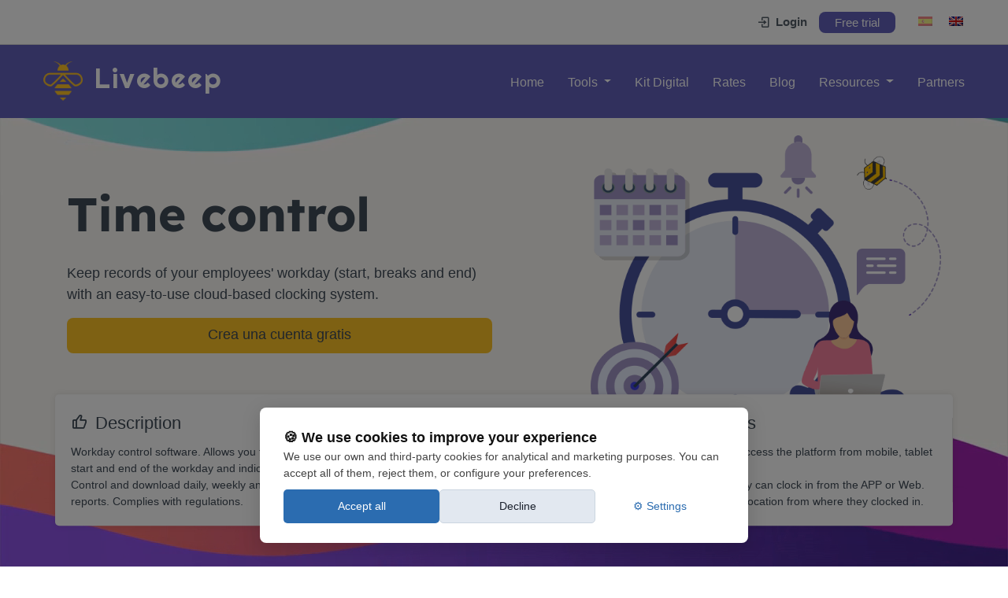

--- FILE ---
content_type: text/html; charset=utf-8
request_url: https://en.livebeep.com/time-control/
body_size: 6169
content:
<!doctype html><html lang="en"><head><title>Easily keep track of your team's schedule</title><meta name="description" content="Simplifies time recording and keeps better track of hours worked" /><meta name="facebook-domain-verification" content="uc5m4t464m38u23ags5z4hqph23x7b" /><!--OPEN GRAPH--><meta property="og:type" content="website"><meta property="og:title" content="Easily keep track of your team's schedule"><meta property="og:site_name" content="livebeep"><meta property="og:url" content="https://www.livebeep.com/"><meta property="og:description" content="Simplifies time recording and keeps better track of hours worked"><meta property="og:image" content="https://www.livebeep.com/images/og_ok.png"><!--TWITTER CARD--><meta name="twitter:card" content="summary"><meta name="twitter:site" content="@Web2webI"><meta name="twitter:image" content="https://www.livebeep.com/images/og_ok.png"><meta name="twitter:title" content="Easily keep track of your team's schedule"><meta name="twitter:description" content="Simplifies time recording and keeps better track of hours worked"><meta name="twitter:url" content="https://www.livebeep.com/"><meta http-equiv="Content-Type" content="text/html; charset=UTF-8" /><meta name="viewport" content="width=device-width, initial-scale=1.0, minimum-scale=1.0, maximum-scale=5, user-scalable=yes"><meta http-equiv="X-UA-Compatible" content="ie=edge"><meta name="theme-color" content="#47536e"/><link rel="canonical" href="https://en.livebeep.com/time-control/"/><link rel="shortcut icon" href="https://www.livebeep.com/images/ico.png"><link rel="apple-touch-icon" href="https://www.livebeep.com/images/ico.png"><link rel="preload" href="https://www.livebeep.com/css_o/output.time_control.css?1762970237" as="styles"/><link rel="stylesheet" type="text/css" href="https://www.livebeep.com/css_o/output.time_control.css?1762970237" /><link rel="preload" as="font" href="https://www.livebeep.com/fonts/Mulish-Regular.ttf" crossorigin><link rel="preload" as="font" href="https://www.livebeep.com/fonts/Mulish-Bold.ttf" crossorigin><link rel="preload" as="font" href="https://www.livebeep.com/fonts/arial-rounded-mt-bold.ttf" crossorigin><link rel="preload" as="font" href="https://www.livebeep.com/fonts/arial-rounded-mt.ttf" crossorigin><link rel="preload" as="font" href="https://www.livebeep.com/fonts/boxicons.woff2" crossorigin><script>
							var lbHttp = "https://www.livebeep.com";
						</script>
						<script>
							window.dataLayer = window.dataLayer || [];
							function gtag(){dataLayer.push(arguments);}
		
							gtag("consent", "default", {
								ad_storage: "denied",
								analytics_storage: "denied",
								ad_user_data: "denied",
								ad_personalization: "denied",
								wait_for_update: 500
							});
						</script> 
		
						<!-- Google Tag Manager -->
						<script>(function(w,d,s,l,i){w[l]=w[l]||[];w[l].push({"gtm.start":
						new Date().getTime(),event:"gtm.js"});var f=d.getElementsByTagName(s)[0],
						j=d.createElement(s),dl=l!="dataLayer"?"&l="+l:"";j.async=true;j.src=
						"https://www.googletagmanager.com/gtm.js?id="+i+dl;f.parentNode.insertBefore(j,f);
						})(window,document,"script","dataLayer","GTM-TVHQX5");</script>
						<!-- End Google Tag Manager -->
		
		
						<!-- Consent y jQuery -->
						<script src="https://code.jquery.com/jquery-3.7.1.min.js"></script>
						<script src="https://www.livebeep.com/js/cookie-consent.js"></script><script type="application/ld+json">{
							"@context": "http://schema.org",
							"@type": "Organization",
							"name": "Livebeep",
							"url" : "https://www.livebeep.com",
							"logo": "https://www.livebeep.com/web/wp1/wp-content/uploads/2016/11/logo-rounded-2-e1479426509743.png",
							"sameAs" : [
								"https://www.facebook.com/LivebeepChat",
								"https://twitter.com/Web2webI",
								"https://www.linkedin.com/company/w2w-innovation/",
								"https://www.instagram.com/web2webinnovation/"

							]}
						</script></head><body> <div id="cookie-blocker"></div>

						<div id="cookie-consent" class="cookie-banner">
							<div class="cookie-inner">
								<p class="cookie-title">🍪 We use cookies to improve your experience</p>
								<p class="cookie-desc">
									We use our own and third-party cookies for analytical and marketing purposes. You can accept all of them, reject them, or configure your preferences.
								</p>
		
								<div class="consent-options" style="display: none; margin-top: 15px;">
									<label class="cookie-checkbox"><input type="checkbox" id="analyticsConsent"> Analytical cookies</label>
									<label class="cookie-checkbox"><input type="checkbox" id="marketingConsent"> Marketing cookies</label>
								</div>
		
								<div class="cookie-buttons">
									<button class="cookie-btn accept" onclick="acceptAllCookies()">Accept all</button>
									<button class="cookie-btn reject" onclick="rejectAllCookies()">Decline</button>
									<button id="toggleGranular" class="cookie-btn config">⚙️ Settings</button>
								</div>
							</div>
						</div>
			<nav id="tHead" class="fixed-top-custom">
				<div class="top_bar_container">				
					<nav style="max-width: 1200px; margin-left: auto; margin-right: auto">				
						<div class="header-langs" style="display: inherit !important; margin-top: 3px;"><div class="header-lang"><a class="langs-link" href="https://www.livebeep.com/control-horario/" aria-label="lang ico"><div class="sprite header-lang-flag header-lang-flag-es"></div><div class="header-lang-text">Español</div></a></div><div class="header-lang header-lang-active"><a class="langs-link" href="https://en.livebeep.com/time-control/" aria-label="lang ico"><div class="sprite header-lang-flag header-lang-flag-en"></div><div class="header-lang-text">English</div></a></div></div><ul class="top_bar_items_list">
							<li class=login_link_top_bar id=login-screen><a aria-label="Login" href="https://en.livebeep.com/login/" ><i class="bx bx-log-in"></i> Login</a></li><li class=get-started ><a aria-label="Free trial" href="https://en.livebeep.com/free-trial/" >Free trial</a></li>
						</ul></nav>
				</div>  		
			</nav>	
			
			<header id="header" class="navbar navbar-expand-md fixed-top header-transparent" style="max-height: 100px;">					
				<div class="container d-flex align-items-center" style="max-width: 1200px">					
					<div class="logo mr-auto">
						<img class="lazyload logo-wh" data-src="https://www.livebeep.com/images/6.png" alt="Livebeep" style="font-size: 0px;" width="50" height="50"><a href="http://www.livebeep.com" style="color: white; margin-left: 5px">Livebeep</a>
					</div>
					<button class="icon-mobile navbar-toggler" type="button" data-toggle="collapse" data-target="#navbarNav" aria-controls="navbarNav" aria-expanded="false" aria-label="Toggle navigation">
						<i class="bx bx-menu"></i>
					</button>
					<nav class="collapse navbar-collapse nav-menu d-lg-block" id="navbarNav" style="padding-top: 9px;">						
						<ul class="navbar-nav">
							<li ><a aria-label="Home" href="https://en.livebeep.com" >Home</a></li><li class="dropdown">
						<span class="dropdown-toggle drop-nav" type="button" data-toggle="dropdown" aria-haspopup="true" aria-expanded="false">
							Tools
						</span>
						<div class="dropdown-menu" aria-labelledby="dropdownMenuButton">
							<a aria-label="Live Chat" class="dropdown-item" href="https://en.livebeep.com/livechat/" >Live Chat</a><a aria-label="Chatbot" class="dropdown-item" href="https://en.livebeep.com/chatbot/" >Chatbot</a><a aria-label="Social networks" class="dropdown-item" href="https://en.livebeep.com/social-media-integration/" >Social networks</a><a aria-label="Ticketing" class="dropdown-item" href="https://en.livebeep.com/help-center/" >Ticketing</a><a aria-label="Marketing digital" class="dropdown-item" href="https://en.livebeep.com/digital-marketing/" >Marketing digital</a><a aria-label="Automattion marketing" class="dropdown-item" href="https://en.livebeep.com/CRM/" >Automattion marketing</a><a aria-label="Team Lab" class="dropdown-item" href="https://en.livebeep.com/teamwork/" >Team Lab</a><a aria-label="Time control" class="dropdown-item" href="https://en.livebeep.com/time-control/" >Time control</a><a aria-label="Campaigns tracking" class="dropdown-item" href="https://en.livebeep.com/campaigns/" >Campaigns tracking</a><a aria-label="<div><div>Stats and team<br></div></div>" class="dropdown-item" href="https://en.livebeep.com/stats-and-team/" ><div><div>Stats and team<br></div></div></a><a aria-label="Multi-agent" class="dropdown-item" href="https://en.livebeep.com/multi-agent-attention/" >Multi-agent</a>
						</div>
					</li><li ><a aria-label="Kit Digital" href="https://en.livebeep.com/kit-digital-ocp/" >Kit Digital</a></li><li ><a aria-label="Rates" href="https://en.livebeep.com/pricing/" >Rates</a></li><li ><a aria-label="Blog" href="https://www.livebeep.com/blog/" >Blog</a></li><li class="dropdown">
						<span class="dropdown-toggle drop-nav" type="button" data-toggle="dropdown" aria-haspopup="true" aria-expanded="false">
							Resources
						</span>
						<div class="dropdown-menu" aria-labelledby="dropdownMenuButton">
							<a aria-label="Script Installation" class="dropdown-item" href="https://en.livebeep.com/install-livebeep/" >Script Installation</a><a aria-label="Help guides" class="dropdown-item" href="https://en.livebeep.com/assistance-guide/" >Help guides</a><a aria-label="Events and scripts" class="dropdown-item" href="https://www.livebeep.com/demo/jsEvents.html" target="_blank">Events and scripts</a>
						</div>
					</li><li ><a aria-label="Partners" href="https://en.livebeep.com/partners/" >Partners</a></li>
						</ul><div id="linksm"><ul>
								<li class=login_link_top_bar id=login-screen><a aria-label="Login" href="https://en.livebeep.com/login/" ><i class="bx bx-log-in"></i> Login</a></li><li class=get-started ><a aria-label="Free trial" href="https://en.livebeep.com/free-trial/" >Free trial</a></li>
							</ul><br><div class="header-langs"><div class="header-lang"><a class="langs-link" href="https://www.livebeep.com/control-horario/" aria-label="lang ico"><div class="sprite header-lang-flag header-lang-flag-es"></div><div class="header-lang-text">Español</div></a></div><div class="header-lang header-lang-active"><a class="langs-link" href="https://en.livebeep.com/time-control/" aria-label="lang ico"><div class="sprite header-lang-flag header-lang-flag-en"></div><div class="header-lang-text">English</div></a></div></div><br></div></nav>
				</div>
			</header>
			<!-- ======= principal Section ======= --><section id="principal" class="d-flex align-items-center"><video autoplay muted id="intro_features_video" poster="https://www.livebeep.com/images/home/1x/5.webp">
						<source src="https://www.livebeep.com/images/home/1x/v4.mp4" type="video/mp4">
					</video><div class="container"><div class="row"><div class="col-lg-6 d-lg-flex flex-lg-column justify-content-center align-items-stretch pt-lg-0 order-2 order-lg-1 mob_intro_cont" data-aos="fade-up"><div><h1>Time control</h1><p class="p-text">					
										Keep records of your employees' workday (start, breaks and end) with an easy-to-use cloud-based clocking system.
									</p><div style="margin-bottom: 32px"><a href="https://en.livebeep.com/free-trial/" class="try-btn" style="width: 100%; text-align: center; font-size: 18px">Crea una cuenta gratis</a></div></div></div><div class="d-none d-sm-block offset-lg-1 col-lg-5 d-lg-flex flex-lg-column align-items-stretch order-1 order-lg-2 principal-img" data-aos="fade-up"><img data-src="https://www.livebeep.com/images/time_control/time_control_livebeep.png" class="lazyload img-fluid" alt="" width="599" height="507"></div></div></div></section><div class="intro-top-features-area">
						<div class="container">
							<div class="row">
								<div class="col-12">
									<div class="intro-top-features-content">
										<div class="row no-gutters">
											
											<div class="col-12 col-md-4">
												<div class="single-top-feature">
													<div class="title-section">
														<i class="bx bx-like"></i>
														Description
													</div>
													<p>
														Workday control software. Allows you to record the start and end of the workday and indicate breaks. Control and download daily, weekly and monthly work reports. Complies with regulations.
													</p>
												</div>
											</div>

											<div class="col-12 col-md-4">
												<div class="single-top-feature">
													<div class="title-section">
														<i class="bx bx-money"></i>
														Price
													</div>
													<p>														
														Free! Included in Livebeep subscription.<br><br>
														<a href="https://www.livebeep.com/precios/" style="font-size: 15px">View rates</a>
													</p>
												</div>
											</div>

											<div class="col-12 col-md-4">
												<div class="single-top-feature">
													<div class="title-section">
														<i class="bx bx-diamond"></i>Features</div><p>- Multidevice: Access the platform from mobile, tablet or laptop.<br>

- Telework: They can clock in from the APP or Web. Controlling the location from where they clocked in.														
													</p>
												</div>
											</div>

										</div>
									</div>
								</div>
							</div>
						</div>
					</div><!-- End principal --><!-- ======= how_works Section ======= --><section id="how_works" class="d-flex text-md-left text-center" style="padding-bottom: 40px !important; background-color: #f2f5fa"><div class="container"><div class="section-title"><h2>How does Livebeep day registration work?</h2></div><div class="row d-flex align-items-top"><div class="col-md-5 icon-box text-center card_features_custom" data-aos="fade-right"><i class="bx bx-user" style="color: #12a0bf; font-size: 50px;"></i><h3 class="p-text" style="color: #515f7d;">Supervisory access</h3><br><div class="p-text" style="color: #515f7d;">To access time reports for all employees, the company must assign a timekeeping supervisor. In addition, he/she will have the following functions:</div><br><br><ul class="p-text"><li>Create and edit the profiles of your employees to be able to clock in from the system. There are no limits to create this type of operators (employees) and there are no restrictions associated with each plan.<br><br>
</li>

<li>Control and download the clocking of your employees with daily and monthly reports.<br><br>
</li>

<li>Verify whether or not the monthly reports are validated by the employees.<br><br>
</li>

<li>Manage incidents in the employee's time record.<br><br>
</li>

<li>Add the holidays that govern your company.<br><br>
</li>

<li>Indicate the periods of absence (vacations, sick leave, etc.) in your own profile or in the profile of the rest of the operators. These days will be reflected in the weekly or monthly reports.<br>
</li></ul></div><div class="offset-md-2 col-md-5 icon-box text-center card_features_custom" data-aos="fade-left"><i class="bx bx-spreadsheet" style="color: #f79d4c; font-size: 50px;"></i><h3 class="p-text" style="color: #515f7d;">Employee access</h3><br><div class="p-text" style="color: #515f7d;">You will log in to your Livebeep account and in the "My day" tab on the top bar or from the Livebeep application you will be able to clock in. In addition to:</div><br><br><ul class="p-text">
							<li>Access from any device to clock in from the Web or the APP.<br><br>
</li>

<li>Start and end your workday with just one click.<br><br>
</li>

<li>Indicate a break.<br><br>
</li>

<li>Geolocation at the time of clocking in.<br><br>
</li>

<li>Receive notifications by e-mail or SMS as a reminder of the start and end of the workday.<br><br>
</li>

<li>View your daily, weekly or monthly time record.<br><br>
</li>

<li>Validate your monthly time report.<br><br>
</li>

<li>Report an incident in the time record.<br>
</li>
						</ul></div></div></div></section><!-- End how_works --><!-- ======= leverages Section ======= --><section id="leverages" class="d-flex text-md-left text-center" style="background-image: url(https://www.livebeep.com/images/home/1x/5.webp); background-position: center; background-size: cover;"><div class="container"><div class="section-title"><h2>Advantages of time recording software</h2></div><div class="row d-flex align-items-center"><div class="col-md-5 icon-box text-justify align-items-center order-2 order-lg-1" data-aos="fade-left"><ul class="p-text">
							<li>Daily record: Keep track of the start and end of the workday for your entire workforce.<br><br>
</li>

<li>Geolocation: You can activate this function and record the location of your employees' clocking in and out.<br><br>
</li>

<li>Labor reports: The system creates daily, weekly and monthly labor reports of all employees, complying with current regulations.<br><br>
</li>

<li>In the cloud: The time recording reports are automatically stored in the cloud. So they will always be available if a labor inspector requests them.<br><br>
</li>

<li>Telework: Record the start and end of the workday from the website or app. As well as the location from where you clocked in.<br><br>
</li>											
						</ul><br><br><div class="mobile-buttons"><a href="https://en.livebeep.com/free-trial/" class="try-btn">Free trial</a></div></div><div class="offset-md-2 col-md-5 icon-box order-1 order-lg-2" data-aos="fade-right"><img data-src="https://www.livebeep.com/images/time_control/beneficios_de_un_control_horario.png" class="lazyload img-fluid" alt="" style="margin-bottom: 40px;"></div></div></div></section><!-- End leverages --><footer id="footer"><div class="footer-links"><div class="container"><div class="footer-links-col"><div class="footer-links-col-title">LIVEBEEP</div><ul><li><a aria-label="Home" href="https://en.livebeep.com" ">Home</a></li><li><a aria-label="Free trial" href="https://en.livebeep.com/free-trial/" ">Free trial</a></li><li><a aria-label="Login" href="https://en.livebeep.com/login/" ">Login</a></li><li><a aria-label="Legal Notice" href="https://www.livebeep.com/legal-notice/?lang=en" ">Legal Notice</a></li><li><a aria-label="Privacy Policy" href="https://www.livebeep.com/privacy-policy/?lang=en" ">Privacy Policy</a></li><li><a aria-label="Cookies policy" href="https://www.livebeep.com/cookie-policy/?lang=en" ">Cookies policy</a></li></ul></div><div class="footer-links-col"><div class="footer-links-col-title">RECENT POSTS</div><ul><li><a aria-label="7 Strategies to attract online customers to your website" href="https://www.livebeep.com/atraer-clientes-online/?lang=en" ">7 Strategies to attract online customers to your website</a></li><li><a aria-label="What are the differences between Inbound and Outbound Marketing?" href="https://www.livebeep.com/what-are-the-differences-between-inbound-and-outbound-marketing/?lang=en" ">What are the differences between Inbound and Outbound Marketing?</a></li><li><a aria-label="5 best practices to improve your ecommerce experience" href="https://www.livebeep.com/mejorar-la-experiencia-en-tu-ecommerce/?lang=en" ">5 best practices to improve your ecommerce experience</a></li><li><a aria-label="Happy World Internet Day!" href="https://www.livebeep.com/feliz-dia-mundial-de-internet/?lang=en" ">Happy World Internet Day!</a></li><li><a aria-label="Chatbot or Human for my customer service?" href="https://www.livebeep.com/chatbots-vs-humans/?lang=en" ">Chatbot or Human for my customer service?</a></li><li><a aria-label="November 11: Single's Day" href="https://www.livebeep.com/dia-del-soltero-11-noviembre/?lang=en" ">November 11: Single's Day</a></li><li><a aria-label="Black Friday in your company: 5 tricks that you should know" href="https://www.livebeep.com/black-friday-en-tu-empresa/?lang=en" ">Black Friday in your company: 5 tricks that you should know</a></li></ul></div><div class="footer-links-col"><div class="footer-links-col-title">CATEGORIES</div><ul><li><a aria-label="Digital Marketing" href="https://www.livebeep.com/category/marketing-conversion-online/?lang=en" ">Digital Marketing</a></li><li><a aria-label="Customer Service" href="https://www.livebeep.com/category/atencion-al-cliente/?lang=en" ">Customer Service</a></li><li><a aria-label="Omnichannel communication" href="https://www.livebeep.com/category/comunicacion-omnicanal/?lang=en" ">Omnichannel communication</a></li><li><a aria-label="Digital Transformation" href="https://www.livebeep.com/category/transformacion-digital/?lang=en" ">Digital Transformation</a></li></ul></div></div></div><div class="footer-copyright"><div class="container"><div class="footer-copyright-logos" style="margin-bottom: 20px"><div class="footer-copyright-text">
								We look forward to seeing you on our social networks
							</div><div class="rrss-container">
								<span itemscope="" itemtype="https://schema.org/Organization">
									<link itemprop="url" href="https://www.livebeep.com">
									<a aria-label="logo Facebook" itemprop="sameAs" href="https://www.facebook.com/LivebeepChat" target="_blank" rel="noreferrer">
										<img class="lazyload rrss-ico" data-src="https://www.livebeep.com/images/common/facebook_ico.png" alt="logo Facebook">
									</a>
									<a aria-label="logo Instagram" itemprop="sameAs" href="https://www.instagram.com/web2webinnovation/" target="_blank" rel="noreferrer">
										<img class="lazyload rrss-ico" data-src="https://www.livebeep.com/images/common/instagram_ico.png" alt="logo Instagram">
									</a>
									<a aria-label="logo LinkedIn" itemprop="sameAs" href="https://www.linkedin.com/company/w2w-innovation/" target="_blank" rel="noreferrer">
										<img class="lazyload rrss-ico" data-src="https://www.livebeep.com/images/common/linkedin_ico.png" alt="logo LinkedIn">
									</a>
									<a aria-label="logo LinkedIn" itemprop="sameAs" href="https://twitter.com/web2webi" target="_blank" rel="noreferrer">
										<img class="lazyload rrss-ico" data-src="https://www.livebeep.com/images/common/twitter_ico.png" alt="logo LinkedIn">
									</a>
								</span>
							</div></div><div class="footer-copyright-text">Web2web Innovation SL ®, Calle Juan Bravo 3-A 28006, Madrid - Spain. 2011 - 2026</div><div class="footer-copyright-logos"><a  href="https://www.web2web-innovation.com" taget="_blank"><div class="sprite footer-copyright-logo footer-copyright-logo-web2web">.</div></a></div></div></div></footer><script type="text/javascript" src="https://www.livebeep.com/js_o/output.time_control.es.js?1700569195"></script><script type="text/javascript">_home = new home();_home.init();</script>
				<script type="text/javascript">_time_controlBody = new time_controlBody([]);_time_controlBody.init();</script><script>
							(function(h,e,a,t,m,p) {
							m=e.createElement(a);m.async=!0;m.src=t;
							p=e.getElementsByTagName(a)[0];p.parentNode.insertBefore(m,p);
							})(window,document,"script","https://u.heatmap.it/log.js");
						</script></body></html>

--- FILE ---
content_type: application/javascript
request_url: https://www.livebeep.com/js/cookie-consent.js
body_size: 1241
content:
const pendingCookies = [];
const originalSetter = Object.getOwnPropertyDescriptor(Document.prototype, 'cookie') ||
	Object.getOwnPropertyDescriptor(HTMLDocument.prototype, 'cookie');

Object.defineProperty(document, 'cookie', {
	configurable: true,
	enumerable: true,
	get: function () {
		return originalSetter.get.call(document);
	},
	set: function (cookieString) {
		pendingCookies.push(cookieString);
	}
});

//*** saveConsent ***//
function saveConsent(consent) {
	document.cookie = '_cookieConsent=' + encodeURIComponent(JSON.stringify(consent)) + ';path=/;max-age=31536000';
}

//*** getConsent ***//
function getConsent() {
	const match = document.cookie.match(/_cookieConsent=([^;]+)/);
	return match ? JSON.parse(decodeURIComponent(match[1])) : null;
}

//*** acceptAllCookies ***//
function acceptAllCookies() {
	saveConsent({ analytics: true, marketing: true });
	restoreCookiesAndScripts();
	hideBanner();
}

//*** rejectAllCookies ***//
function rejectAllCookies() {
	saveConsent({ analytics: false, marketing: false });
	hideBanner();
}

//*** restoreCookiesAndScripts ***//
function restoreCookiesAndScripts() {
	Object.defineProperty(document, 'cookie', originalSetter);
	pendingCookies.forEach(cookie => { document.cookie = cookie; });

	const consent = getConsent();
	if (!consent) return;

/**
 * Restaura las cookies y scripts bloqueados tras el consentimiento del usuario.
 *
 * ⚠️ IMPORTANTE:
 * No se carga directamente el script de Google Analytics (gtag.js)
 * porque TODO está gestionado desde Google Tag Manager (GTM).
 *
 * Cargar gtag.js directamente sería redundante y podría duplicar eventos
 * o generar conflictos si GTM también tiene Analytics configurado.
 *
 * GTM se activa solo si el usuario acepta cookies de marketing.
 * Desde el contenedor GTM se controlan:
 * - Google Analytics 4
 * - Meta Pixel
 * - TikTok Pixel
 * - Google Ads Conversiones
 * - Cualquier otro tag de marketing
 *
 * Si en el futuro se decide prescindir de GTM y cargar Analytics directamente,
 * entonces deberá volver a activarse el bloque de `gtag.js`
 */
 
	// Actualizar consentimiento según selección del usuario
	gtag('consent', 'update', {
		ad_storage: consent.marketing ? 'granted' : 'denied',
		analytics_storage: consent.analytics ? 'granted' : 'denied',
		ad_user_data: consent.marketing ? 'granted' : 'denied',
  		ad_personalization: consent.marketing ? 'granted' : 'denied'
	});


	if (consent.marketing || consent.analytics) {
		loadScript(lbHttp+'/eye.js?duk=1HpIi86u65u');
	}

	if (typeof home === "function") {
		new home().init();
	}
}

//*** loadScript ***//
function loadScript(src) {
	const s = document.createElement('script');
	s.src = src;
	s.async = true;
	document.head.appendChild(s);
}

//*** hideBanner ***//
function hideBanner() {
	$('#cookie-consent').remove();
	$('#cookie-blocker').remove();
	$('body').removeClass('cookie-blocked');
}

$(document).ready(function () {
	AOS.init({ duration: 600 });
	const consent = getConsent();

	if (consent) {
		restoreCookiesAndScripts();
		hideBanner();
	} else {
		$('.cookie-banner').css('display', 'block');
		$('body').addClass('cookie-blocked');
		$('#cookie-blocker').show();

		$('#toggleGranular').on('click', function () {
			$('.consent-options').slideToggle(200);
			const currentText = $(this).text();
			$(this).text(currentText === 'Configurar' ? 'Ver menos' : 'Configurar');
		});
	}
});
